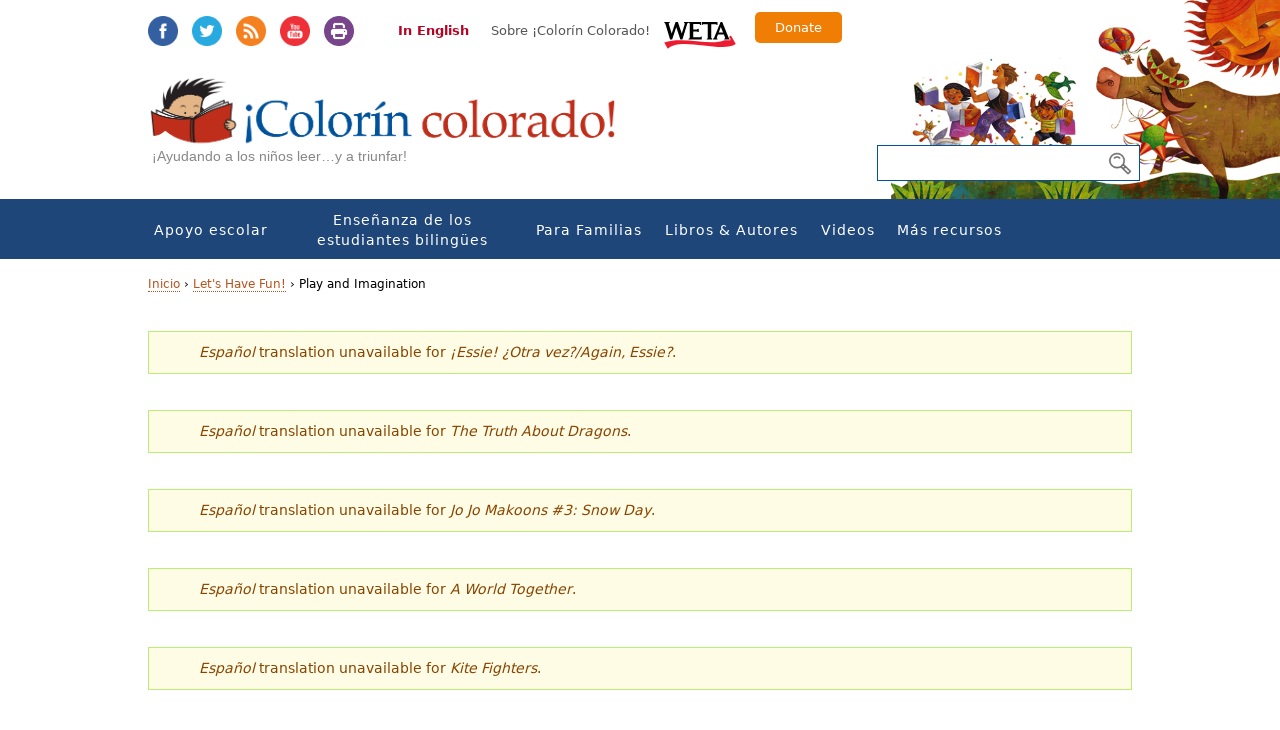

--- FILE ---
content_type: text/html; charset=utf-8
request_url: https://www.colorincolorado.org/es/taxonomy/term/420
body_size: 8127
content:
<!DOCTYPE html><html class="no-js" lang="es" dir="ltr" prefix="fb: https://ogp.me/ns/fb# og: https://ogp.me/ns#"><head profile="http://www.w3.org/1999/xhtml/vocab"><meta charset="utf-8" /><link rel="alternate" type="application/rss+xml" title="RSS - Play and Imagination" href="https://www.colorincolorado.org/es/taxonomy/term/420/feed" /><link rel="shortcut icon" href="https://www.colorincolorado.org/sites/all/themes/colorincolorado_zen/favicon.ico" type="image/vnd.microsoft.icon" /><meta name="generator" content="Drupal 7 (https://www.drupal.org)" /><link rel="canonical" href="https://www.colorincolorado.org/themes-young-children/play-and-imagination" /><link rel="shortlink" href="https://www.colorincolorado.org/taxonomy/term/420" /><meta property="og:site_name" content="Colorín Colorado" /><meta property="og:type" content="article" /><meta property="og:url" content="https://www.colorincolorado.org/themes-young-children/play-and-imagination" /><meta property="og:title" content="Play and Imagination" /><meta name="twitter:card" content="summary" /><meta name="twitter:url" content="https://www.colorincolorado.org/themes-young-children/play-and-imagination" /><meta name="twitter:title" content="Play and Imagination" /><meta name="dcterms.title" content="Play and Imagination" /><meta name="dcterms.type" content="Text" /><meta name="dcterms.format" content="text/html" /><meta name="dcterms.identifier" content="https://www.colorincolorado.org/themes-young-children/play-and-imagination" /><title>Play and Imagination | Colorín Colorado</title><meta name="MobileOptimized" content="width"><meta name="HandheldFriendly" content="true"><meta name="viewport" content="width=device-width, initial-scale=1"><meta name="application-name" content="Colorín Colorado"><meta name="msapplication-TileColor" content="#"><meta name="msapplication-TileImage" content="https://www.colorincolorado.org/sites/all/themes/colorincolorado_zen/build/images/app-icons/ms-application-icon-144x144.png"><link rel="icon" sizes="196x196" href="https://www.colorincolorado.org/sites/all/themes/colorincolorado_zen/build/images/app-icons/android-196x196.png"><link rel="apple-touch-icon-precomposed" sizes="144x144" href="https://www.colorincolorado.org/sites/all/themes/colorincolorado_zen/build/images/app-icons/apple-touch-icon-144x144-precomposed.png"><link rel="apple-touch-icon-precomposed" sizes="114x114" href="https://www.colorincolorado.org/sites/all/themes/colorincolorado_zen/build/images/app-icons/apple-touch-icon-114x114-precomposed.png"><link rel="apple-touch-icon-precomposed" sizes="72x72" href="https://www.colorincolorado.org/sites/all/themes/colorincolorado_zen/build/images/app-icons/apple-touch-icon-72x72-precomposed.png"><link rel="apple-touch-icon-precomposed" sizes="57x57" href="https://www.colorincolorado.org/sites/all/themes/colorincolorado_zen/build/images/app-icons/apple-touch-icon-57x57-precomposed.png"><meta http-equiv="cleartype" content="on"><link type="text/css" rel="stylesheet" href="https://www.colorincolorado.org/sites/default/files/css/css_lQaZfjVpwP_oGNqdtWCSpJT1EMqXdMiU84ekLLxQnc4.css" media="all" /><link type="text/css" rel="stylesheet" href="https://www.colorincolorado.org/sites/default/files/css/css_3TpF-wwo8AhVKfTbdI08Gtiy5PhAknXxUBYbwPfgdD4.css" media="all" /><link type="text/css" rel="stylesheet" href="https://www.colorincolorado.org/sites/default/files/css/css_FHIZbTTyvxxFyCx1PqMHYhkgsI1maOm3U76A6fenf8M.css" media="all" /><link type="text/css" rel="stylesheet" href="https://www.colorincolorado.org/sites/default/files/css/css_SGJ6561M_1JOBNFlGj2qCtYp4urb-IVOUcS8LEYVRTo.css" media="all" /> <!--[if lt IE 9]><script src="https://www.colorincolorado.org/sites/all/themes/colorincolorado_zen/vendor/html5-respond.js"></script><![endif]--><script src="https://www.colorincolorado.org/sites/default/files/js/js_-3vZYO5pMpgVvuUNDm5Gj9JHhRIlc4wo6pIzJAHcluE.js"></script><script src="https://www.colorincolorado.org/sites/all/libraries/modernizr/modernizr.min.js?szepia"></script><script src="https://www.colorincolorado.org/sites/default/files/js/js_ubn1cV1VCOYPiXfI2GiLUkaTfehmFa8Asy-zOZ_QLLQ.js"></script><script>var googletag = googletag || {};
googletag.cmd = googletag.cmd || [];
googletag.slots = googletag.slots || {};</script><script src="//securepubads.g.doubleclick.net/tag/js/gpt.js"></script><script src="https://www.colorincolorado.org/sites/default/files/js/js_Sg0OzNDUxCpXFlpCMn-v8c8PI6Rq9ULYCrMBTzc4Qxo.js"></script><script src="https://www.colorincolorado.org/sites/default/files/js/js_QCS6z8UMotOt5lu5QdTDPx-VI-gSLUmF0m_xmUd6PAo.js"></script><script src="https://www.colorincolorado.org/sites/default/files/js/js_gHk2gWJ_Qw_jU2qRiUmSl7d8oly1Cx7lQFrqcp3RXcI.js"></script><script>googletag.cmd.push(function() {
googletag.pubads().enableAsyncRendering();
googletag.pubads().enableSingleRequest();
googletag.pubads().collapseEmptyDivs();
});
googletag.enableServices();</script><script src="https://www.colorincolorado.org/sites/default/files/js/js_huH0s6a9MsBPmTkRwYcFvLlEABHZpbSlWl8sorBIOuY.js"></script><script src="https://www.googletagmanager.com/gtag/js?id=UA-491776-5"></script><script>window.dataLayer = window.dataLayer || [];function gtag(){dataLayer.push(arguments)};gtag("js", new Date());gtag("set", "developer_id.dMDhkMT", true);gtag("config", "UA-491776-5", {"groups":"default","linker":{"domains":["colorin-new.remotesysadmin.com","colorincolorado.org","blog.colorincolorado.org"]},"anonymize_ip":true});</script><script defer="defer" src="https://unpkg.com/micromodal@0.4.10/dist/micromodal.min.js"></script><script src="https://www.colorincolorado.org/sites/default/files/js/js_nI4tuiNCpCMLormiTkRhxmC0pp2kSudQ94-B4pnL2bE.js"></script><script>jQuery.extend(Drupal.settings, {"basePath":"\/","pathPrefix":"es\/","setHasJsCookie":0,"ajaxPageState":{"theme":"colorincolorado_zen","theme_token":"LSLvLA4SScifoPwS1zJ7Ftk8EktQETtjzP6tNj3DZbE","js":{"https:\/\/www.colorincolorado.org\/sites\/default\/files\/google_tag\/colorin_gtm\/google_tag.script.js":1,"sites\/all\/libraries\/modernizr\/modernizr.min.js":1,"sites\/all\/modules\/contrib\/jquery_update\/replace\/jquery\/1.12\/jquery.min.js":1,"misc\/jquery-extend-3.4.0.js":1,"misc\/jquery-html-prefilter-3.5.0-backport.js":1,"misc\/jquery.once.js":1,"0":1,"\/\/securepubads.g.doubleclick.net\/tag\/js\/gpt.js":1,"misc\/drupal.js":1,"sites\/all\/modules\/contrib\/jquery_update\/js\/jquery_browser.js":1,"misc\/form-single-submit.js":1,"sites\/all\/themes\/colorincolorado_zen\/vendor\/media.match.min.js":1,"sites\/all\/themes\/colorincolorado_zen\/vendor\/enquire.min.js":1,"sites\/all\/themes\/colorincolorado_zen\/js\/lib-conditional\/toggle-menu.js":1,"sites\/all\/modules\/contrib\/entityreference\/js\/entityreference.js":1,"1":1,"public:\/\/languages\/es_CQeZOwNX0eGa23kaP1OOicHlJVax_z6tcOc2hM-X0sQ.js":1,"sites\/all\/modules\/contrib\/google_analytics\/googleanalytics.js":1,"https:\/\/www.googletagmanager.com\/gtag\/js?id=UA-491776-5":1,"2":1,"https:\/\/unpkg.com\/micromodal@0.4.10\/dist\/micromodal.min.js":1,"sites\/all\/themes\/colorincolorado_zen\/vendor\/jquery.cycle2.js":1,"sites\/all\/themes\/colorincolorado_zen\/vendor\/jquery.cycle2.carousel.min.js":1,"sites\/all\/themes\/colorincolorado_zen\/js\/modal.js":1,"sites\/all\/themes\/colorincolorado_zen\/js\/books.js":1,"sites\/all\/themes\/colorincolorado_zen\/js\/scripts.js":1,"sites\/all\/themes\/colorincolorado_zen\/js\/keyboard-accessibility.js":1,"sites\/all\/themes\/colorincolorado_zen\/js\/slick.min.js":1,"sites\/all\/themes\/colorincolorado_zen\/js\/slick-slider.js":1},"css":{"modules\/system\/system.base.css":1,"modules\/system\/system.menus.css":1,"modules\/system\/system.messages.css":1,"modules\/system\/system.theme.css":1,"modules\/book\/book.css":1,"modules\/comment\/comment.css":1,"modules\/field\/theme\/field.css":1,"modules\/node\/node.css":1,"modules\/search\/search.css":1,"modules\/user\/user.css":1,"sites\/all\/modules\/contrib\/views\/css\/views.css":1,"sites\/all\/modules\/contrib\/media\/modules\/media_wysiwyg\/css\/media_wysiwyg.base.css":1,"sites\/all\/modules\/contrib\/ctools\/css\/ctools.css":1,"sites\/all\/modules\/contrib\/node_embed\/plugins\/node_embed\/node_embed.css":1,"sites\/all\/libraries\/micromodal\/micromodal.css":1,"modules\/taxonomy\/taxonomy.css":1,"sites\/all\/modules\/contrib\/addtoany\/addtoany.css":1,"sites\/all\/themes\/colorincolorado_zen\/build\/css\/lib-conditional\/toggle-menu.css":1,"sites\/all\/themes\/colorincolorado_zen\/system.menus.css":1,"sites\/all\/themes\/colorincolorado_zen\/system.messages.css":1,"sites\/all\/themes\/colorincolorado_zen\/system.theme.css":1,"sites\/all\/themes\/colorincolorado_zen\/build\/css\/styles.css":1,"sites\/all\/themes\/colorincolorado_zen\/build\/css\/print.css":1}},"googleanalytics":{"account":["UA-491776-5"],"trackOutbound":1,"trackMailto":1,"trackDownload":1,"trackDownloadExtensions":"7z|aac|arc|arj|asf|asx|avi|bin|csv|doc(x|m)?|dot(x|m)?|exe|flv|gif|gz|gzip|hqx|jar|jpe?g|js|mp(2|3|4|e?g)|mov(ie)?|msi|msp|pdf|phps|png|ppt(x|m)?|pot(x|m)?|pps(x|m)?|ppam|sld(x|m)?|thmx|qtm?|ra(m|r)?|sea|sit|tar|tgz|torrent|txt|wav|wma|wmv|wpd|xls(x|m|b)?|xlt(x|m)|xlam|xml|z|zip","trackDomainMode":2,"trackCrossDomains":["colorin-new.remotesysadmin.com","colorincolorado.org","blog.colorincolorado.org"]},"urlIsAjaxTrusted":{"\/es\/search-page":true}});</script><script src="//use.typekit.net/dgw8lhq.js" defer></script><script src="https://kit.fontawesome.com/209ae1c927.js" crossorigin="anonymous"></script><script defer>try{Typekit.load();}catch(e){}</script></head><body class="html not-front not-logged-in no-sidebars page-taxonomy page-taxonomy-term page-taxonomy-term- page-taxonomy-term-420 i18n-es section-taxonomy background-2" ><p id="skip-link"> <a href="#navigation" class="element-invisible element-focusable">Jump to navigation</a> <a href="#content" class="element-invisible element-focusable">Jump to Content</a></p><div class="region region-page-top"> <noscript aria-hidden="true"><iframe src="https://www.googletagmanager.com/ns.html?id=GTM-KKWDGLF" height="0" width="0" style="display:none;visibility:hidden"></iframe></noscript></div><div id="page"> <header id= "header-wrapper"><div id="header" role="banner"><div class="header__region region region-header"><div class="cc-social"><ul class="inline"><li><a class="facebook" target="_blank" href="https://www.facebook.com/ColorinColorado.org">Facebook</a></li><li><a class="twitter" target="_blank" href="https://twitter.com/colorincolorado">Twitter</a></li><li><a class="rss" target="_blank" href="http://feeds.feedburner.com/colorincolorado/rTMf">RSS</a></li><li><a class="youtube" target="_blank" href="https://www.youtube.com/user/colorincolorado">YouTube</a></li><li><a class="print" target="_blank" onclick="window.print();return false;">Print</a></li></ul></div><div class="secondary-menu"> <a href="/themes-young-children/play-and-imagination" class="translate-site">In English</a><ul class="links"><li class="menu-1519 first last"><a href="/es/sobre">Sobre ¡Colorín Colorado!</a></li></ul> <a href="http://www.weta.org/" id="weta-link">WETA</a> <a href="https://give.weta.org/page/36114/donate/1?ea.tracking.id=colorincolorado" target="_blank" id="donate-link">Donate</a></div> <a href="/es" title="Inicio" rel="home" id="logo"><img src="https://www.colorincolorado.org/sites/all/themes/colorincolorado_zen/logo.png" alt="Inicio" /></a><div class="name-and-slogan" id="name-and-slogan" style="display:none;"><div class="site-slogan" id="site-slogan">¡Ayudando a los niños leer…y a triunfar!</div></div></div></div><div id="cc-nav-search"> <a href="#navigation" id="toggle-nav" class="nav-button"> <span class="bar"></span> <span class="bar"></span> <span class="bar"></span> </a><form action="/es/search-page" method="get" id="views-exposed-form-search-page-page" accept-charset="UTF-8"><div><div class="views-exposed-form"><div class="views-exposed-widgets clearfix"><div id="edit-s-wrapper" class="views-exposed-widget views-widget-filter-search_api_views_fulltext"><div class="views-widget"><div class="form-item form-type-textfield form-item-s"> <input type="text" id="edit-s" name="s" value="" size="30" maxlength="128" class="form-text" /></div></div></div><div class="views-exposed-widget views-submit-button"> <input type="submit" id="edit-submit-search-page" value="Buscar" class="form-submit" /></div></div></div></div></form></div><div id="navigation" class="navigation"><div class="container"><div class="region region-navigation"><div id="block-menu-block-1" class="block block-menu-block first last odd menu-1" role="navigation"><div class="menu-block-wrapper menu-block-1 menu-name-main-menu parent-mlid-0 menu-level-1"><ul class="menu"><li class="menu__item is-expanded first expanded menu-mlid-707"><a href="/es/apoyo-escolar-para-los-estudiantes-biling%C3%BCes" class="menu__link">Apoyo escolar</a><ul class="menu"><li class="menu__item is-leaf first leaf menu-mlid-2085"><a href="/es/apoyo-escolar/registraci%C3%B3n-escolar-los-estudiantes-inmigrantes" class="menu__link">Registración escolar: Los estudiantes inmigrantes</a></li><li class="menu__item is-leaf is-parent leaf has-children menu-mlid-1174"><a href="/es/apoyo-escolar/planificaci%C3%B3n-del-programas-para-los-estudiantes-biling%C3%BCes" class="menu__link">Planificación del programas</a></li><li class="menu__item is-leaf last leaf menu-mlid-947"><a href="/es/schoolwide-support/acercarse-los-estudiantes-hispanos-y-sus-familias" class="menu__link">Extensión a familias bilingües</a></li></ul></li><li class="menu__item is-expanded expanded menu-mlid-705"><a href="/es/para-educadores-ense%C3%B1anza-estudiantes-biling%C3%BCes" title="This resource section about teaching English language learners is filled with strategies, ideas, recommendations, resources, videos, and news from the ELL field. Resources are organized by the topics below." class="menu__link">Enseñanza de los estudiantes bilingües</a><ul class="menu"><li class="menu__item is-leaf is-parent first leaf has-children menu-mlid-971"><a href="/es/ense%C3%B1anza-de-los-estudiantes-biling%C3%BCes/%C2%BFnuevo-en-la-ense%C3%B1anza-estudiantes-biling%C3%BCes" class="menu__link">¿Nuevo en la enseñanza a estudiantes bilingües?</a></li><li class="menu__item is-leaf is-parent leaf has-children menu-mlid-715"><a href="/es/ense%C3%B1anza-de-los-estudiantes-biling%C3%BCes/crear-una-aula-acogedora" class="menu__link">Crear una aula acogedora</a></li><li class="menu__item is-leaf is-parent leaf has-children menu-mlid-2764"><a href="/es/ell-strategy-library" title="" class="menu__link">ELL Classroom Strategy Library</a></li><li class="menu__item is-leaf is-parent leaf has-children menu-mlid-1219"><a href="/es/ense%C3%B1anza-de-los-estudiantes-biling%C3%BCes/estrategias-y-mejores-pr%C3%A1cticas" class="menu__link">Estrategias y mejores prácticas</a></li><li class="menu__item is-leaf is-parent leaf has-children menu-mlid-1175"><a href="/es/teaching-ells/language-vocabulary-development" class="menu__link">Lenguaje y enseñanza de vocabulario</a></li><li class="menu__item is-leaf is-parent leaf has-children menu-mlid-714"><a href="/es/ense%C3%B1anza-de-los-estudiantes-biling%C3%BCes/instrucci%C3%B3n-de-la-alfabetizaci%C3%B3n" class="menu__link">Instrucción de la alfabetización</a></li><li class="menu__item is-leaf is-parent leaf has-children menu-mlid-713"><a href="/es/ense%C3%B1anza-de-los-estudiantes-biling%C3%BCes/instrucci%C3%B3n-del-%C3%A1rea-de-contenido" class="menu__link">Instrucción del área de contenido</a></li><li class="menu__item is-leaf is-parent last leaf has-children menu-mlid-984"><a href="/es/ense%C3%B1anza-de-los-estudiantes-biling%C3%BCes/los-est%C3%A1ndares-comunes-common-core" class="menu__link">Los Estándares Comúnes (Common Core)</a></li></ul></li><li class="menu__item is-expanded expanded menu-mlid-708"><a href="/es/familias" class="menu__link">Para Familias</a><ul class="menu"><li class="menu__item is-leaf first leaf menu-mlid-2692"><a href="https://www.colorincolorado.org/es/aprender-leer" title="" class="menu__link">Aprender a leer: Guía para las familias</a></li><li class="menu__item is-leaf is-parent leaf has-children menu-mlid-986"><a href="/es/families/ayude-su-ni%C3%B1o-aprender-leer" class="menu__link">Ayude a su niño a aprender a leer</a></li><li class="menu__item is-leaf is-parent leaf has-children menu-mlid-1371"><a href="/es/families/aprendiendo-juntos-en-casa" class="menu__link">Aprendiendo juntos en casa</a></li><li class="menu__item is-leaf is-parent leaf has-children menu-mlid-1374"><a href="/es/para-familias/los-a%C3%B1os-de-preescolar" class="menu__link">Los años de preescolar</a></li><li class="menu__item is-leaf leaf menu-mlid-1047"><a href="/es/families/%C3%A9xito-escolar/construcci%C3%B3n-de-una-collaboraci%C3%B3n-con-la-escuela" class="menu__link">Las escuelas y las familias: Una importante asociación</a></li><li class="menu__item is-leaf is-parent leaf has-children menu-mlid-989"><a href="/es/families/%C3%A9xito-escolar" class="menu__link">Éxito escolar</a></li><li class="menu__item is-leaf leaf menu-mlid-987"><a href="/es/families/criar-ni%C3%B1os-biling%C3%BCes" title="" class="menu__link">Criar niños bilingües</a></li><li class="menu__item is-leaf leaf menu-mlid-990"><a href="/es/families/tecnolog%C3%ADa-en-el-hogar" class="menu__link">Tecnología en el hogar</a></li><li class="menu__item is-leaf leaf menu-mlid-991"><a href="/es/families/recursos-para-padres-de-adolescentes" class="menu__link">Recursos para padres de adolescentes</a></li><li class="menu__item is-leaf leaf menu-mlid-1043"><a href="/es/families/reading-together/su-biblioteca-p%C3%BAblica" class="menu__link">Su biblioteca</a></li><li class="menu__item is-leaf is-parent last leaf has-children menu-mlid-2531"><a href="/es/familias/ayuda" title="" class="menu__link">Cuando su hijo necesita ayuda adicional</a></li></ul></li><li class="menu__item is-expanded expanded menu-mlid-993"><a href="/es/libros-autores" class="menu__link">Libros &amp; Autores</a><ul class="menu"><li class="menu__item is-leaf is-parent first leaf has-children menu-mlid-994"><a href="/es/libros-autores/libros-para-ni%C3%B1os" title="Estas listas de libros infantiles celebran una amplia gama de culturas, lenguas y experiencias. ¡Son perfectos para la lectura en voz alta y como cuentos para antes de dormir, así como para estudios de autor! También puede conocer algunos de los autores recomendados en nuestra presentación de encuentro con los autores, Conozca al autor. Varios libros están disponibles en ediciones bilingües en inglés y en español o en versiones en español." class="menu__link">Libros para niños</a></li><li class="menu__item is-leaf is-parent leaf has-children menu-mlid-997"><a href="/es/books-authors/calendario-de-alfabetizaci%C3%B3n" title="¡Durante todo el año se presentan muchas oportunidades para celebrar diferentes culturas, eventos y fiestas con libros! He aquí algunos de los eventos que destacamos cada año, junto con recursos recomendados, listas, videos y actividades para el aula." class="menu__link">Calendario de alfabetización</a></li><li class="menu__item is-leaf last leaf menu-mlid-2010"><a href="/es/videos/conozca-al-autor" title="" class="menu__link">Conozca al autor</a></li></ul></li><li class="menu__item is-expanded expanded menu-mlid-998"><a href="/es/videos" title="Colorín Colorado&amp;#039;s rich library of video content includes classroom videos from schools around the country, professional development webcasts, and interviews with educators, administrators, researchers, and authors of children&amp;#039;s and young adult literature." class="menu__link">Videos</a><ul class="menu"><li class="menu__item is-leaf first leaf menu-mlid-2712"><a href="/es/videos/advice-new-teachers-ells-tips-ell-experts" class="menu__link">Advice for New Teachers of ELLs</a></li><li class="menu__item is-leaf is-parent leaf has-children menu-mlid-1179"><a href="/es/videos/conozca-al-autor" class="menu__link">Conozca al autor</a></li><li class="menu__item is-leaf is-parent leaf has-children menu-mlid-1497"><a href="/es/videos/conozca-al-experto" class="menu__link">Conozca al experto</a></li><li class="menu__item is-leaf leaf menu-mlid-2456"><a href="/es/nuestros" class="menu__link">Nuestros niños: Recursos recomendados</a></li><li class="menu__item is-leaf last leaf menu-mlid-2618"><a href="/es/videos/%C2%A1ser-biling%C3%BCe-es-un-superpoder-consejos-para-apoyar-el-lenguaje-y-la-alfabetizaci%C3%B3n-en-el" class="menu__link">Being Bilingual Is a Superpower!: Multilingual Tips to Support Language and Literacy at Home</a></li></ul></li><li class="menu__item is-expanded last expanded menu-mlid-1647"><a href="/es/m%C3%A1s-recursos-0" class="menu__link">Más recursos</a><ul class="menu"><li class="menu__item is-leaf first leaf menu-mlid-2762"><a href="/es/ell-strategy-library" title="" class="menu__link">ELL Classroom Strategy Library</a></li><li class="menu__item is-leaf leaf menu-mlid-1160"><a href="/es/m%C3%A1s-recursos/gu%C3%ADas-para-imprimir-y-usar" class="menu__link">Guías para imprimir y usar</a></li><li class="menu__item is-leaf leaf menu-mlid-1907"><a href="/es/m%C3%A1s-recursos/consejos-familiares-en-espa%C3%B1ol" class="menu__link">Consejos familiares en español</a></li><li class="menu__item is-leaf leaf menu-mlid-1669"><a href="/es/consejos-de-lectura-para-padres" title="El amor por la lectura comienza en el hogar. En esta sección le ofrecemos maneras sencillas de ayudar a sus hijos leer con éxito." class="menu__link">Consejos de lectura para padres</a></li><li class="menu__item is-leaf leaf menu-mlid-1670"><a href="/es/m%C3%A1s-recursos/consejos-de-lectura-para-los-educadores-grados-4-12" title="" class="menu__link">Consejos de lectura para los educadores</a></li><li class="menu__item is-leaf leaf menu-mlid-992"><a href="/es/resource-library/preguntas-frecuentes" title="Muchos padres tienen preguntas sobre la educación de sus hijos y se sienten inseguros respecto a qué hacer o a dónde acudir. En las páginas siguientes encontrará información para padres y maestros basados en preguntas reales que han hecho los propios padres y maestros sobre temas tales como libros infantiles, aprendizaje, lectores con dificultades, comprensión de la lectura y mucho más." class="menu__link">Preguntas frecuentes</a></li><li class="menu__item is-leaf last leaf menu-mlid-1310"><a href="/es/m%C3%A1s-recursos/sitios-recomendados" title="Recursos en Internet para las familias" class="menu__link">Sitios recomendados</a></li></ul></li></ul></div></div></div></div></div> </header><div id="main-wrapper"><div id="higlighted-wrapper"><div id="highlighted-inner"></div></div><div id="main"><div id="content" class="column" role="main"> <nav class="breadcrumb" role="navigation"><h2 class="element-invisible">Usted está aquí</h2><ol><li><a href="/es">Inicio</a> ›</li><li><a href="/es/taxonomy/term/534">Let&#039;s Have Fun!</a> ›</li><li>Play and Imagination</li></ol></nav> <a id="main-content"></a><div class="term-listing-heading"><div id="taxonomy-term-420" class="taxonomy-term vocabulary-topics-for-young-children"><div class="content"></div></div></div><div class="node node-teaser"><div class="messages warning"><em class="placeholder">Español</em> translation unavailable for <em class="placeholder">¡Essie! ¿Otra vez?/Again, Essie?</em>.</div></div><div class="node node-teaser"><div class="messages warning"><em class="placeholder">Español</em> translation unavailable for <em class="placeholder">The Truth About Dragons</em>.</div></div><div class="node node-teaser"><div class="messages warning"><em class="placeholder">Español</em> translation unavailable for <em class="placeholder">Jo Jo Makoons #3: Snow Day</em>.</div></div><div class="node node-teaser"><div class="messages warning"><em class="placeholder">Español</em> translation unavailable for <em class="placeholder">A World Together</em>.</div></div><div class="node node-teaser"><div class="messages warning"><em class="placeholder">Español</em> translation unavailable for <em class="placeholder">Kite Fighters</em>.</div></div><div class="node node-teaser"><div class="messages warning"><em class="placeholder">Español</em> translation unavailable for <em class="placeholder">Once Upon a Book</em>.</div></div><div class="node node-teaser"><div class="messages warning"><em class="placeholder">Español</em> translation unavailable for <em class="placeholder">Zara&#039;s Rules #2: Zara&#039;s Rules for Finding Hidden Treasure</em>.</div></div><article class="node-67869 node node-cc-book node-teaser clearfix"><div class="field field-book-image"><div class="item"> <a href="/es/book/friendship-club-el-club-de-la-amistad"><img src="https://www.colorincolorado.org/sites/default/files/styles/book_thumbnail/public/books/friendship-club.jpg?itok=wuUJwLhY" width="300" height="300" alt="Illustration of Alma and her friends from &quot;Alma&#039;s Way&quot;" title="Friendship Club / El Club de la Amistad" /></a></div></div><div class="field field-title-field"><div class="item"> <a href="/es/book/friendship-club-el-club-de-la-amistad">Friendship Club / El Club de la Amistad</a></div></div> </article><article class="node-67860 node node-cc-book node-teaser clearfix"><div class="field field-book-image"><div class="item"> <a href="/es/book/pinkalicious-en-espa%C3%B1ol"><img src="https://www.colorincolorado.org/sites/default/files/styles/book_thumbnail/public/books/pinkalicious-sp.jpg?itok=HNJMIZD0" width="300" height="342" alt="Dibujo de Pinkalicious (en español)" title="Pinkalicious (en español)" /></a></div></div><div class="field field-title-field"><div class="item"> <a href="/es/book/pinkalicious-en-espa%C3%B1ol">Pinkalicious (en español)</a></div></div> </article><div class="node node-teaser"><div class="messages warning"><em class="placeholder">Español</em> translation unavailable for <em class="placeholder">The Way Champs Play</em>.</div></div><h2 class="element-invisible">Páginas</h2><div class="item-list"><ul class="pager"><li class="pager-current first">1</li><li class="pager-item"><a title="Ir a la página 2" href="/es/taxonomy/term/420?page=1">2</a></li><li class="pager-item"><a title="Ir a la página 3" href="/es/taxonomy/term/420?page=2">3</a></li><li class="pager-item"><a title="Ir a la página 4" href="/es/taxonomy/term/420?page=3">4</a></li><li class="pager-item"><a title="Ir a la página 5" href="/es/taxonomy/term/420?page=4">5</a></li><li class="pager-item"><a title="Ir a la página 6" href="/es/taxonomy/term/420?page=5">6</a></li><li class="pager-item"><a title="Ir a la página 7" href="/es/taxonomy/term/420?page=6">7</a></li><li class="pager-next"><a title="Ir a la página siguiente" href="/es/taxonomy/term/420?page=1">siguiente ›</a></li><li class="pager-last last"><a title="Ir a la última página" href="/es/taxonomy/term/420?page=6">última »</a></li></ul></div> <a href="/es/taxonomy/term/420/feed" class="feed-icon" title="Suscribirse a RSS - Play and Imagination"><img src="https://www.colorincolorado.org/misc/feed.png" width="16" height="16" alt="Suscribirse a RSS - Play and Imagination" /></a></div></div></div> <footer id="footer-wrapper"><div id="footer" class="region region-footer"><div id="block-block-6" class="block block-block first odd block-6"><p>Colorín Colorado es un proyecto nacional de multimedia que ofrece una gran riqueza de información basada en la investigación, actividades y consejos bilingües para maestros y familias de estudiantes del idioma inglés (ELLs, por sus siglas en inglés). Colorín Colorado es un servicio educativo de WETA, la principal emisora pública de la capital del país, y recibe fondos de la Federación Americana de Maestros y la National Education Association. © Copyright 2017 WETA Public Broadcasting.</p><p>Las obras de arte de los galardonados ilustradores David Díaz, ganador del premio Caldecott Award, y Rafael López, ganador del premio Pura Belpré Award, han sido usadas con su permiso. Ilustraciones en la página principal ©2009 por Rafael López han sido usadas con permiso de HarperCollins.</p></div><div id="block-menu-block-3" class="block block-menu-block even menu-3" role="navigation"><div class="menu-block-wrapper menu-block-3 menu-name-menu-about-us parent-mlid-0 menu-level-1"><ul class="menu"><li class="menu__item is-leaf first last leaf menu-mlid-790"><a href="http://www.weta.org/privacy" title="" class="menu__link">Privacy (WETA)</a></li></ul></div></div><div id="block-menu-block-2" class="block block-menu-block odd menu-2" role="navigation"><div class="menu-block-wrapper menu-block-2 menu-name-main-menu parent-mlid-0 menu-level-1"><ul class="menu"><li class="menu__item is-expanded first expanded menu-mlid-707"><a href="/es/apoyo-escolar-para-los-estudiantes-biling%C3%BCes" class="menu__link">Apoyo escolar</a><ul class="menu"><li class="menu__item is-leaf first leaf menu-mlid-2085"><a href="/es/apoyo-escolar/registraci%C3%B3n-escolar-los-estudiantes-inmigrantes" class="menu__link">Registración escolar: Los estudiantes inmigrantes</a></li><li class="menu__item is-leaf is-parent leaf has-children menu-mlid-1174"><a href="/es/apoyo-escolar/planificaci%C3%B3n-del-programas-para-los-estudiantes-biling%C3%BCes" class="menu__link">Planificación del programas</a></li><li class="menu__item is-leaf last leaf menu-mlid-947"><a href="/es/schoolwide-support/acercarse-los-estudiantes-hispanos-y-sus-familias" class="menu__link">Extensión a familias bilingües</a></li></ul></li><li class="menu__item is-expanded expanded menu-mlid-705"><a href="/es/para-educadores-ense%C3%B1anza-estudiantes-biling%C3%BCes" title="This resource section about teaching English language learners is filled with strategies, ideas, recommendations, resources, videos, and news from the ELL field. Resources are organized by the topics below." class="menu__link">Enseñanza de los estudiantes bilingües</a><ul class="menu"><li class="menu__item is-leaf is-parent first leaf has-children menu-mlid-971"><a href="/es/ense%C3%B1anza-de-los-estudiantes-biling%C3%BCes/%C2%BFnuevo-en-la-ense%C3%B1anza-estudiantes-biling%C3%BCes" class="menu__link">¿Nuevo en la enseñanza a estudiantes bilingües?</a></li><li class="menu__item is-leaf is-parent leaf has-children menu-mlid-715"><a href="/es/ense%C3%B1anza-de-los-estudiantes-biling%C3%BCes/crear-una-aula-acogedora" class="menu__link">Crear una aula acogedora</a></li><li class="menu__item is-leaf is-parent leaf has-children menu-mlid-2764"><a href="/es/ell-strategy-library" title="" class="menu__link">ELL Classroom Strategy Library</a></li><li class="menu__item is-leaf is-parent leaf has-children menu-mlid-1219"><a href="/es/ense%C3%B1anza-de-los-estudiantes-biling%C3%BCes/estrategias-y-mejores-pr%C3%A1cticas" class="menu__link">Estrategias y mejores prácticas</a></li><li class="menu__item is-leaf is-parent leaf has-children menu-mlid-1175"><a href="/es/teaching-ells/language-vocabulary-development" class="menu__link">Lenguaje y enseñanza de vocabulario</a></li><li class="menu__item is-leaf is-parent leaf has-children menu-mlid-714"><a href="/es/ense%C3%B1anza-de-los-estudiantes-biling%C3%BCes/instrucci%C3%B3n-de-la-alfabetizaci%C3%B3n" class="menu__link">Instrucción de la alfabetización</a></li><li class="menu__item is-leaf is-parent leaf has-children menu-mlid-713"><a href="/es/ense%C3%B1anza-de-los-estudiantes-biling%C3%BCes/instrucci%C3%B3n-del-%C3%A1rea-de-contenido" class="menu__link">Instrucción del área de contenido</a></li><li class="menu__item is-leaf is-parent last leaf has-children menu-mlid-984"><a href="/es/ense%C3%B1anza-de-los-estudiantes-biling%C3%BCes/los-est%C3%A1ndares-comunes-common-core" class="menu__link">Los Estándares Comúnes (Common Core)</a></li></ul></li><li class="menu__item is-expanded expanded menu-mlid-708"><a href="/es/familias" class="menu__link">Para Familias</a><ul class="menu"><li class="menu__item is-leaf first leaf menu-mlid-2692"><a href="https://www.colorincolorado.org/es/aprender-leer" title="" class="menu__link">Aprender a leer: Guía para las familias</a></li><li class="menu__item is-leaf is-parent leaf has-children menu-mlid-986"><a href="/es/families/ayude-su-ni%C3%B1o-aprender-leer" class="menu__link">Ayude a su niño a aprender a leer</a></li><li class="menu__item is-leaf is-parent leaf has-children menu-mlid-1371"><a href="/es/families/aprendiendo-juntos-en-casa" class="menu__link">Aprendiendo juntos en casa</a></li><li class="menu__item is-leaf is-parent leaf has-children menu-mlid-1374"><a href="/es/para-familias/los-a%C3%B1os-de-preescolar" class="menu__link">Los años de preescolar</a></li><li class="menu__item is-leaf leaf menu-mlid-1047"><a href="/es/families/%C3%A9xito-escolar/construcci%C3%B3n-de-una-collaboraci%C3%B3n-con-la-escuela" class="menu__link">Las escuelas y las familias: Una importante asociación</a></li><li class="menu__item is-leaf is-parent leaf has-children menu-mlid-989"><a href="/es/families/%C3%A9xito-escolar" class="menu__link">Éxito escolar</a></li><li class="menu__item is-leaf leaf menu-mlid-987"><a href="/es/families/criar-ni%C3%B1os-biling%C3%BCes" title="" class="menu__link">Criar niños bilingües</a></li><li class="menu__item is-leaf leaf menu-mlid-990"><a href="/es/families/tecnolog%C3%ADa-en-el-hogar" class="menu__link">Tecnología en el hogar</a></li><li class="menu__item is-leaf leaf menu-mlid-991"><a href="/es/families/recursos-para-padres-de-adolescentes" class="menu__link">Recursos para padres de adolescentes</a></li><li class="menu__item is-leaf leaf menu-mlid-1043"><a href="/es/families/reading-together/su-biblioteca-p%C3%BAblica" class="menu__link">Su biblioteca</a></li><li class="menu__item is-leaf is-parent last leaf has-children menu-mlid-2531"><a href="/es/familias/ayuda" title="" class="menu__link">Cuando su hijo necesita ayuda adicional</a></li></ul></li><li class="menu__item is-expanded expanded menu-mlid-993"><a href="/es/libros-autores" class="menu__link">Libros &amp; Autores</a><ul class="menu"><li class="menu__item is-leaf is-parent first leaf has-children menu-mlid-994"><a href="/es/libros-autores/libros-para-ni%C3%B1os" title="Estas listas de libros infantiles celebran una amplia gama de culturas, lenguas y experiencias. ¡Son perfectos para la lectura en voz alta y como cuentos para antes de dormir, así como para estudios de autor! También puede conocer algunos de los autores recomendados en nuestra presentación de encuentro con los autores, Conozca al autor. Varios libros están disponibles en ediciones bilingües en inglés y en español o en versiones en español." class="menu__link">Libros para niños</a></li><li class="menu__item is-leaf is-parent leaf has-children menu-mlid-997"><a href="/es/books-authors/calendario-de-alfabetizaci%C3%B3n" title="¡Durante todo el año se presentan muchas oportunidades para celebrar diferentes culturas, eventos y fiestas con libros! He aquí algunos de los eventos que destacamos cada año, junto con recursos recomendados, listas, videos y actividades para el aula." class="menu__link">Calendario de alfabetización</a></li><li class="menu__item is-leaf last leaf menu-mlid-2010"><a href="/es/videos/conozca-al-autor" title="" class="menu__link">Conozca al autor</a></li></ul></li><li class="menu__item is-expanded expanded menu-mlid-998"><a href="/es/videos" title="Colorín Colorado&amp;#039;s rich library of video content includes classroom videos from schools around the country, professional development webcasts, and interviews with educators, administrators, researchers, and authors of children&amp;#039;s and young adult literature." class="menu__link">Videos</a><ul class="menu"><li class="menu__item is-leaf first leaf menu-mlid-2712"><a href="/es/videos/advice-new-teachers-ells-tips-ell-experts" class="menu__link">Advice for New Teachers of ELLs</a></li><li class="menu__item is-leaf is-parent leaf has-children menu-mlid-1179"><a href="/es/videos/conozca-al-autor" class="menu__link">Conozca al autor</a></li><li class="menu__item is-leaf is-parent leaf has-children menu-mlid-1497"><a href="/es/videos/conozca-al-experto" class="menu__link">Conozca al experto</a></li><li class="menu__item is-leaf leaf menu-mlid-2456"><a href="/es/nuestros" class="menu__link">Nuestros niños: Recursos recomendados</a></li><li class="menu__item is-leaf last leaf menu-mlid-2618"><a href="/es/videos/%C2%A1ser-biling%C3%BCe-es-un-superpoder-consejos-para-apoyar-el-lenguaje-y-la-alfabetizaci%C3%B3n-en-el" class="menu__link">Being Bilingual Is a Superpower!: Multilingual Tips to Support Language and Literacy at Home</a></li></ul></li><li class="menu__item is-expanded last expanded menu-mlid-1647"><a href="/es/m%C3%A1s-recursos-0" class="menu__link">Más recursos</a><ul class="menu"><li class="menu__item is-leaf first leaf menu-mlid-2762"><a href="/es/ell-strategy-library" title="" class="menu__link">ELL Classroom Strategy Library</a></li><li class="menu__item is-leaf leaf menu-mlid-1160"><a href="/es/m%C3%A1s-recursos/gu%C3%ADas-para-imprimir-y-usar" class="menu__link">Guías para imprimir y usar</a></li><li class="menu__item is-leaf leaf menu-mlid-1907"><a href="/es/m%C3%A1s-recursos/consejos-familiares-en-espa%C3%B1ol" class="menu__link">Consejos familiares en español</a></li><li class="menu__item is-leaf leaf menu-mlid-1669"><a href="/es/consejos-de-lectura-para-padres" title="El amor por la lectura comienza en el hogar. En esta sección le ofrecemos maneras sencillas de ayudar a sus hijos leer con éxito." class="menu__link">Consejos de lectura para padres</a></li><li class="menu__item is-leaf leaf menu-mlid-1670"><a href="/es/m%C3%A1s-recursos/consejos-de-lectura-para-los-educadores-grados-4-12" title="" class="menu__link">Consejos de lectura para los educadores</a></li><li class="menu__item is-leaf leaf menu-mlid-992"><a href="/es/resource-library/preguntas-frecuentes" title="Muchos padres tienen preguntas sobre la educación de sus hijos y se sienten inseguros respecto a qué hacer o a dónde acudir. En las páginas siguientes encontrará información para padres y maestros basados en preguntas reales que han hecho los propios padres y maestros sobre temas tales como libros infantiles, aprendizaje, lectores con dificultades, comprensión de la lectura y mucho más." class="menu__link">Preguntas frecuentes</a></li><li class="menu__item is-leaf last leaf menu-mlid-1310"><a href="/es/m%C3%A1s-recursos/sitios-recomendados" title="Recursos en Internet para las familias" class="menu__link">Sitios recomendados</a></li></ul></li></ul></div></div><div id="block-block-2" class="block block-block even block-2"><div class="cc-social"><ul class="inline"><li><a class="facebook" target="_blank" href="https://www.facebook.com/ColorinColorado.org">Facebook</a></li><li><a class="twitter" target="_blank" href="https://twitter.com/colorincolorado">Twitter</a></li><li><a class="rss" target="_blank" href="http://feeds.feedburner.com/colorincolorado/rTMf">RSS</a></li><li><a class="youtube" target="_blank" href="https://www.youtube.com/user/colorincolorado">YouTube</a></li></ul></div></div><div id="block-block-7" class="block block-block odd block-7"><p>Vea los otros proyectos educativos de WETA: <a href="http://www.startwithabook.org/">Empezar con un libro</a>  |  <a href="http://www.readingrockets.org/">Reading Rockets</a> |  <a href="http://www.adlit.org/">AdLit</a>  |  <a href="http://www.ldonline.org/">LD OnLine</a></p></div><div id="block-block-16" class="block block-block even block-16"> <script type="text/javascript">
var _qevents = _qevents || [];
(function() {
var elem = document.createElement('script');
elem.src = (document.location.protocol == "https:" ? "https://secure" : "http://edge") + ".quantserve.com/quant.js";
elem.async = true;
elem.type = "text/javascript";
var scpt = document.getElementsByTagName('script')[0];
scpt.parentNode.insertBefore(elem, scpt);
})();
_qevents.push({
qacct:"p-J_XFxypq_Uu2L"
});
</script><noscript><div style="display:none;"><img src="//pixel.quantserve.com/pixel/p-J_XFxypq_Uu2L.gif" border="0" height="1" width="1" alt="Quantcast"/></div></noscript></div><div id="block-block-17" class="block block-block last odd block-17"><script>
(function (w,i,d,g,e,t,s) {w[d] = w[d]||[];t= i.createElement(g);
t.async=1;t.src=e;s=i.getElementsByTagName(g)[0];s.parentNode.insertBefore(t, s);
})(window, document, '_gscq','script','//widgets.getsitecontrol.com/168399/script.js');
</script></div><div class="secondary-menu"><ul class="links"><li class="menu-1519 first last"><a href="/es/sobre">Sobre ¡Colorín Colorado!</a></li></ul> <a href="http://www.weta.org/" id="weta-link">WETA</a></div></div></footer></div></body></html>